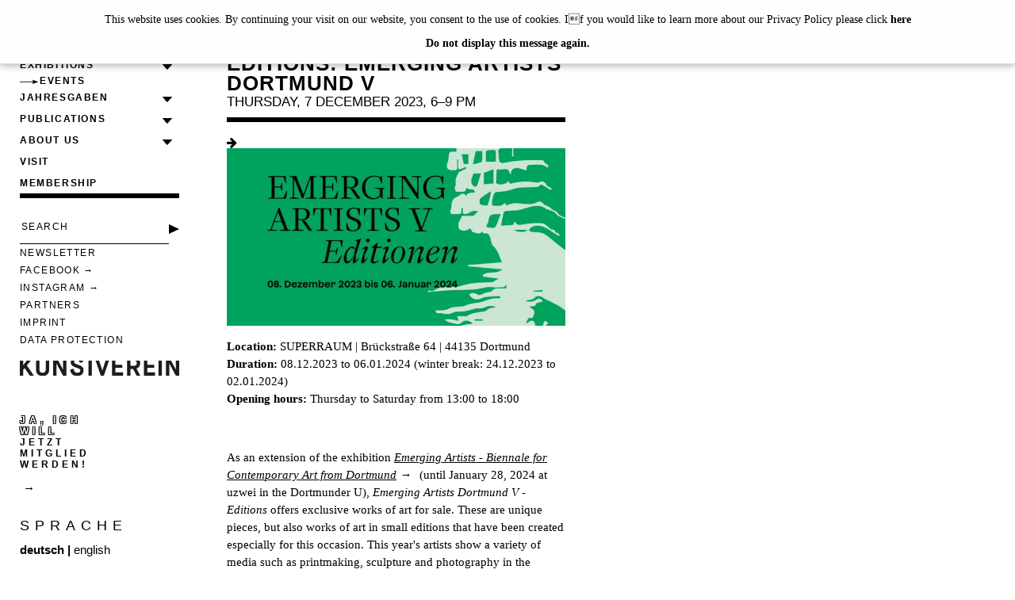

--- FILE ---
content_type: text/html; charset=utf-8
request_url: https://www.dortmunder-kunstverein.de/en/events/2023/2023/Emerging-Artists-Editions.htm
body_size: 4295
content:
<!DOCTYPE html lang="en">

<!--[if lt IE 7]>      <html class="no-js lt-ie9 lt-ie8 lt-ie7"> <![endif]-->
<!--[if IE 7]>         <html class="no-js lt-ie9 lt-ie8"> <![endif]-->
<!--[if IE 8]>         <html class="no-js lt-ie9"> <![endif]-->
<!--[if gt IE 8]><!--> <html class="no-js"> <!--<![endif]-->
<head>
    <meta charset="utf-8" />
    <meta http-equiv="X-UA-Compatible" content="IE=edge,chrome=1" />
    <title>2023 - Dortmunder Kunstverein</title>
    <meta name="description" content="" />
    <meta name="keywords" content="" />
    <meta name="viewport" content="width=device-width" />
	<link rel="stylesheet" href="/skins/_111327/1001001001/js/magnific-popup/magnific-popup.css" />

    <link rel="stylesheet" href="/skins/_111327/1001001001/css/merge.css?date=202503" />

    <script type="text/javascript" src="/skins/_111327/1001001001/js/vendor/jquery-1.10.1.min.js"></script>

	<script type="text/javascript" src="//downloads.mailchimp.com/js/signup-forms/popup/unique-methods/embed.js" data-dojo-config="usePlainJson: true, isDebug: false"></script>
	<script type="text/javascript">window.dojoRequire(["mojo/signup-forms/Loader"], function(L) { L.start({"baseUrl":"mc.us9.list-manage.com","uuid":"232283af7afd679276cb99f4f","lid":"ccaaa848a7","uniqueMethods":true}) })</script>
	
    <meta name="generator" content="ePilot - http://www.epilot.de von unternehmen online" />
<script type="text/javascript">
//<![CDATA[

var IstrListboxTargetPopupstyle = new Array(2);
IstrListboxTargetPopupstyle[200] = "_modal";
IstrListboxTargetPopupstyle[201] = "_modalstatic";
FixID_suche = "/de/Suchergebnisseite-TEMPLATE.htm";
FixID_infomail = "/de/Aktuelles/Infomail.htm";
FixID_trashconfirm = "153857";
FixID_notrashconfirm = "153857";
var eParams = { G: 111327, A: 1, ID: 161616, L:1033, S: "", R:-1, Z:"", Z2:"", Z3:-1, Z4:-1}
//]]>
</script>
<script type="text/javascript">window.shiftedTopPos = 0;</script>


</head>
<body class="folgeseite">
    <!-- 1033_struct_homepage.tpl -->
    <div id="cookie">
       This website uses cookies. By continuing your visit on our website, you consent to the use of cookies. If you would like to learn more about our Privacy Policy please click <a href="/en/privacy-policy.htm" target="_self"  title="Link: here">here</a> 
        <div><a href="#" onclick="return false;" class="doNotShow">Do not display this message again.</a></div>
    </div>
    <div class="site">
        <div class="wrap">
            <div class="row">
            <!-- multimodule_1369.ganze_breite.tpl -->
<div class="grid-3-12">
    <button id="nav-toggle" aria-label="Menü"><span>Menu</span></button>
	<div class="language phoneonly">
        <p><a class="active" href="/de.htm">de</a>|<a href="/en.htm">en</a></p>
    </div>
    <div class="logo-top">
        <a href="/"><img src="/skins/_111327/1001001001/img/logo_dortmunder_kunstverein_top.svg" width="434" height="40" alt="Dortmunder Kunstverein" title="Dortmunder Kunstverein" /></a>
    </div>
    <nav class="nav-collapse">
    
        <ul>
            
                
                    
                        <li class="navlink">
                            <a href="/en/exhibitions.htm" target="_self"  title="exhibitions" data-id="155532">exhibitions</a>
                            
                                <ul class="nav02">
                    
                        <li class="navlink">
                            <a href="/en/exhibitions/current.htm" target="_self"  title="on view">on view</a>
                            
                        </li>
                    

                    
                
                    
                        <li class="navlink">
                            <a href="/en/exhibitions/preview.htm" target="_self"  title="preview">preview</a>
                            
                        </li>
                    

                    
                
                    
                        <li class="navlink">
                            <a href="/en/exhibitions/chronologically.htm" target="_self"  title="archive">archive</a>
                            
                        </li>
                    

                    
                </ul>
                            
                        </li>
                    
                    
                
                    
                    
                        <li class="navlink open">
                            <a href="/en/events.htm" target="_self"  title="events" data-id="155795">events</a>
                            
                        </li>
                    
                
                    
                        <li class="navlink">
                            <a href="/en/Jahresgaben.htm" target="_self"  title="Jahresgaben" data-id="155788">Jahresgaben</a>
                            
                                <ul class="nav02">
                    
                        <li class="navlink">
                            <a href="/en/Jahresgaben/editions-current.htm" target="_self"  title="current">current</a>
                            
                                <ul class="nav03">
                    
                        <li class="navlink">
                            <a href="/en/Jahresgaben/editions-current/2023.htm" target="_self"  title="2024">2024</a>
                            
                        </li>
                    

                    
                
                    
                        <li class="navlink">
                            <a href="/en/Jahresgaben/editions-current/2021-3.htm" target="_self"  title="2023">2023</a>
                            
                        </li>
                    

                    
                
                    
                        <li class="navlink">
                            <a href="/en/Jahresgaben/editions-current/JG-2022.htm" target="_self"  title="2022">2022</a>
                            
                        </li>
                    

                    
                
                    
                        <li class="navlink">
                            <a href="/en/Jahresgaben/editions-current/2021.htm" target="_self"  title="2021">2021</a>
                            
                        </li>
                    

                    
                
                    
                        <li class="navlink">
                            <a href="/en/Jahresgaben/editions-current/JG-2020.htm" target="_self"  title="2020">2020</a>
                            
                        </li>
                    

                    
                </ul>
                            
                        </li>
                    

                    
                
                    
                        <li class="navlink">
                            <a href="/en/Jahresgaben/alphabetically.htm" target="_self"  title="alphabetically">alphabetically</a>
                            
                        </li>
                    

                    
                </ul>
                            
                        </li>
                    
                    
                
                    
                        <li class="navlink">
                            <a href="/en/publications.htm" target="_self"  title="publications" data-id="159168">publications</a>
                            
                                <ul class="nav02">
                    
                        <li class="navlink">
                            <a href="/en/publications/current-2.htm" target="_self"  title="artist editions">artist editions</a>
                            
                        </li>
                    

                    
                
                    
                        <li class="navlink">
                            <a href="/en/publications/latest-releases.htm" target="_self"  title="latest releases">latest releases</a>
                            
                        </li>
                    

                    
                
                    
                        <li class="navlink">
                            <a href="/en/publications/alphabetically.htm" target="_self"  title="overview">overview</a>
                            
                        </li>
                    

                    
                </ul>
                            
                        </li>
                    
                    
                
                    
                        <li class="navlink">
                            <a href="/en/institution.htm" target="_self"  title="about us" data-id="155466">about us</a>
                            
                                <ul class="nav02">
                    
                        <li class="navlink">
                            <a href="/en/institution/Institution.htm" target="_self"  title="Institution">Institution</a>
                            
                        </li>
                    

                    
                
                    
                        <li class="navlink">
                            <a href="/en/institution/Team.htm" target="_self"  title="Team">Team</a>
                            
                        </li>
                    

                    
                </ul>
                            
                        </li>
                    
                    
                
                    
                        <li class="navlink">
                            <a href="/en/contact--opening-hours.htm" target="_self"  title="visit" data-id="155315">visit</a>
                            
                        </li>
                    
                    
                
                    
                        <li class="navlink">
                            <a href="/en/membership.htm" target="_self"  title="membership" data-id="155468">membership</a>
                            
                        </li>
                    
                    
                

                

                

                
            

            <!-- metanav -->
            <!-- 1033_list_footer_1942.tpl -->
<li class="meta">
	<form action="/de/Suchergebnisseite-TEMPLATE.htm" method="post" id="navsearch">
		<input type="text" name="z" value="SEARCH" placeholder="SEARCH" />
		<input type="submit" value="" />
	</form>
</li>


	
		<li class="meta"><a href="/en/newsletter.htm"  target="_self" title="Newsletter">Newsletter</a></li>
	

	
		<li class="meta"><a href="https://de-de.facebook.com/KunstvereinDortmund"  target="_blank" title="Facebook">Facebook</a></li>
	

	
		<li class="meta"><a href="https://www.instagram.com/dortmunderkunstverein/"  target="_blank" title="Instagram">Instagram</a></li>
	

	
		<li class="meta"><a href="/en/partners.htm"  target="_self" title="Partners">Partners</a></li>
	

	
		<li class="meta"><a href="/en/imprint.htm"  target="_self" title="Imprint">Imprint</a></li>
	

	
		<li class="meta"><a href="/en/data-protection.htm"  target="_self" title="data protection">data protection</a></li>
	



            
        </ul>
    </nav>
    <div class="logo-bottom">
        <a href="/"><img src="/skins/_111327/1001001001/img/logo_dortmunder_kunstverein_bottom.svg" width="431" height="40" alt="Dortmunder Kunstverein" title="Dortmunder Kunstverein" /></a>
    </div>

    <div class="mitgliedwerden desktoponly">
        <a href="/mstream.ashx?id=162529" title="Formular zum drucken, ausfüllen und abschicken" alt="Formular zum drucken, ausfüllen und abschicken" target="_blank">
            <h3><span class="outline">Ja, ich will </span>jetzt Mitglied werden!</h3>
        </a>
    </div>
	
    <div class="language desktoponly">
        <h3>SPRACHE</h3>
        <p><a class="active" href="/de.htm">deutsch</a> | <a href="/en.htm">english</a></p>
    </div>
</div>

<section class="content"> <!-- test -->
    <div class="grid-3-12"> </div>
    
		   
            <!-- 1033_detail_kalender_1917.tpl.html 2025 --> 


<div class="grid-6-12">
 <div>
<div class="article-container ausstellungdetail uoliveeditable" data-id="161616">
<h1>OPENING</h1>
<h2>Editions: Emerging Artists Dortmund V</h2>
<h3 class="date">Thursday, 7 December 2023, 6–9 PM</h3>


<div class="article">


	<div class="popup-gallery">
		<ul id="gallery-list">
			
				
					<li><a href="/en/Medien/Ausstellungen/2023/Emerging-Artists/EA-V_DK-Editionen.jpg" title="EA-V_Editionen_Gestaltung: Jule Orlik">
						<i class="fa fa-arrow-right"></i>
						<img src="/en/Medien/Ausstellungen/2023/Emerging-Artists/EA-V_DK-Editionen.jpg?mw=728" alt="EA-V_Editionen_Gestaltung: Jule Orlik" />
						<div class="counter"></div>
						</a>
					</li>
				
			
		
		</ul>
	</div>

	
    <p><b>Location: </b>SUPERRAUM | Brückstraße 64 | 44135 Dortmund<b><br />
</b><b>Duration: </b>08.12.2023 to 06.01.2024 (winter break: 24.12.2023 to 02.01.2024)<b><br />
</b><b>Opening hours: </b>Thursday to Saturday from 13:00 to 18:00</p>
<p>&nbsp;</p>
<p>As an extension of the exhibition <em><a href="https://emerging-artists.com/" target="_blank"  title="Link: Emerging Artists - Biennale for Contemporary Art from Dortmund">Emerging Artists - Biennale for Contemporary Art from Dortmund</a> </em> (until January 28, 2024 at uzwei in the Dortmunder U),<em> Emerging Artists Dortmund V - Editions</em> offers exclusive works of art for sale. These are unique pieces, but also works of art in small editions that have been created especially for this occasion. This year's artists show a variety of media such as printmaking, sculpture and photography in the exhibited works.&nbsp;</p>
<p>The editions offer a special opportunity for a Christmas or last-minute gift, but also the chance to start or expand your own art collection with works by young artists.&nbsp;</p>
<p>&nbsp;</p>
<p><strong>Artists on site:</strong> <br />
09.12.2023 <span style="white-space: pre;">	</span>Victoria Jung, David Mergelmeyer<br />
16.12.2023 <span style="white-space: pre;">	</span>Merve Baran, Nana Seeber<br />
23.12.2023 <span style="white-space: pre;">	</span>Jamin Pamin + Aron Schmidtke, Louisa Stickelbruck<br />
06.01.2024 <span style="white-space: pre;">	</span>Lucas Boelter, Calvin Hein</p>
<p>&nbsp;</p>
<p>Emerging Artists Dortmund is a cooperation between the Dortmunder Kunstverein and&nbsp;<a href="https://aufderuzwei.de/" target="_blank"  title="Link: uzwei">uzwei</a>.</p>
<p>With the kind support of and in collaboration with&nbsp;<a href="https://dortmund-kreativ.de/" target="_blank"  title="Link: DORTMUND.KREATIV">DORTMUND.KREATIV</a>.</p>
<br />
<br />
    <p> <!-- Copyright Vermerk --></p>
	
	
	<!-- Logos -->
	
	<p></p>
	
	  
	
	
	
	
	<!-- Logos -->
	
    <p><a href="javascript:history.back()">&lt;&lt; Back</a></p>
</div>
</div>
<span id='totop'>Up <img src='/skins/_111327/1001001001/img/nav_arrow.png' alt="Up" /></span>
<script type="text/javascript">
    $(document).ready(function () {
        window.setTimeout(function () {
            $(".popup-gallery").show();
        }, 500);

    });
    //$("#gallery-list img").unbind("click", AwsAccordion);
    $("#totop").click(function(){
        $("html, body").animate({ scrollTop: 0 }, "slow");
    });
</script>
<style type="text/css">
.accordion-ver ul {display: none;} 
div[data-type="accordion1"].aktuell {display:none;}
</style>

</div>
</div>
<div class="grid-3-12">
 <div>
 <div class="events-marginal">
    <!-- Aktuelles 1-->
	
	<!-- Aktuelles -->
	
	<!-- Edition -->
	
	<!-- Edition -->
	<!-- Soundcloud -->
	
	<!-- Soundcloud -->
	
	<!-- Publikation -->
	
	<!-- Publikation -->

 </div>
 
 </div>
</div>
<!-- // detail_kalender_1917.tpl.html  -->

            
            
            
			
    <div class="mitgliedwerden phoneonly">
        <a href="/mstream.ashx?id=162529" title="Formular zum drucken, ausfüllen und abschicken" alt="Formular zum drucken, ausfüllen und abschicken" target="_blank">
            <h3><span class="outline">Ja, ich will </span>jetzt Mitglied werden!</h3>
        </a>
    </div>
</section>


			
            </div>
        </div>

            
    </div>
    
    <script type="text/javascript" src="/skins/_111327/1001001001/js/jquery-scrolltofixed-min.js"></script>
    <script type="text/javascript" src="/skins/_111327/1001001001/js/responsive-nav.js"></script>
    <script type="text/javascript" src="/skins/_111327/1001001001/js/jquery.accordion.js"></script>
	<script type="text/javascript" src="/skins/_111327/1001001001/js/magnific-popup/jquery.magnific-popup.min.js"></script>
    <script type="text/javascript" src="/skins/_111327/1001001001/js/plugins.js"></script>
    <script type="text/javascript" src="/skins/_111327/1001001001/js/main.js"></script>
    

    <script type="text/javascript">
	document.addEventListener('DOMContentLoaded', function() {
		[].forEach.call(document.querySelectorAll('#cookie .doNotShow'), function(el) {
			el.addEventListener('click', function() {
				localStorage.setItem('doNotShowCookieHint', true);
				document.getElementById("cookie").style.display = 'none';
			})
		});
		if(localStorage.getItem('doNotShowCookieHint') !== 'true') {
			typeof($) != "undefined" ? $('#cookie').slideDown('slow') : document.getElementById("cookie").style.display = 'block';
		}
	});
    </script>
</body>
</html>


--- FILE ---
content_type: image/svg+xml
request_url: https://www.dortmunder-kunstverein.de/skins/_111327/1001001001/img/logo_dortmunder_kunstverein_bottom.svg
body_size: 2486
content:
<?xml version="1.0" encoding="UTF-8"?>
<svg id="Ebene_1" xmlns="http://www.w3.org/2000/svg" width="434" height="40.037" version="1.1" viewBox="0 0 434 40.037">
  <!-- Generator: Adobe Illustrator 29.8.2, SVG Export Plug-In . SVG Version: 2.1.1 Build 3)  -->
  <defs>
    <style>
      .st0 {
        fill: #1d1d1b;
      }
    </style>
  </defs>
  <polygon class="st0" points="9.32 11.401 9.184 11.401 9.184 .002 0 .002 0 39.016 9.184 39.016 9.184 24.12 12.725 19.427 12.858 19.427 27.21 39.016 38.299 39.016 19.048 12.42 29.578 .002 18.935 .002 9.32 11.401"/>
  <path class="st0" d="M70.594,23.237c0,4.896-2.858,8.298-8.776,8.298s-8.706-3.402-8.706-8.437V.003h-9.181v23.507c0,11.019,7.342,16.526,17.887,16.526s17.959-5.507,17.959-16.526V.003h-9.184v23.234Z"/>
  <polygon class="st0" points="117.379 22.622 117.243 22.622 104.625 .002 90.647 .002 90.647 39.018 99.831 39.018 99.831 7.796 99.964 7.796 117.585 39.018 126.632 39.018 126.632 .002 117.379 .002 117.379 22.622"/>
  <path class="st0" d="M163.451,5.619l8.912-2.247c-.229-1.219-.567-2.336-.993-3.37h-11.955c2.125,1.213,3.304,3.289,4.036,5.617"/>
  <path class="st0" d="M138.624,3.918c0,6.19,3.332,10.542,13.602,13.738,10.683,3.335,12.314,4.63,12.314,8.37s-3.535,5.507-8.5,5.507c-6.329,0-8.367-3.535-9.456-10.542l-9.659,2.108c1.424,11.428,8.501,16.937,19.115,16.937,10.814,0,17.479-6.326,17.479-14.624,0-6.94-2.991-10.747-13.738-14.421-10.547-3.605-12.108-4.285-12.108-7.143,0-1.604.695-2.956,2.145-3.848h-10.573c-.408,1.262-.62,2.58-.62,3.917"/>
  <rect class="st0" x="186.893" width="9.184" height="39.017"/>
  <polygon class="st0" points="224.891 25.209 224.685 25.209 215.912 .003 206.367 .003 220.467 39.017 228.834 39.017 242.769 .003 233.411 .003 224.891 25.209"/>
  <polygon class="st0" points="250.874 39.017 281.008 39.017 281.008 30.516 260.058 30.516 260.058 18.744 279.103 18.744 279.103 10.585 260.058 10.585 260.058 0 250.874 0 250.874 39.017"/>
  <path class="st0" d="M318.599,6.571c0,4.69-2.991,6.801-7.82,6.801h-9.389V.002h-9.184v39.014h9.184v-17.684h7.073l9.595,17.684h9.931l-10.136-18.57c6.123-1.972,10.067-6.868,10.067-13.874,0-2.452-.466-4.65-1.309-6.569h-13.127c3.202.721,5.116,2.837,5.116,6.569"/>
  <polygon class="st0" points="338.015 39.017 368.149 39.017 368.149 30.516 347.199 30.516 347.199 18.744 366.244 18.744 366.244 10.585 347.199 10.585 347.199 0 338.015 0 338.015 39.017"/>
  <rect class="st0" x="377.72" width="9.184" height="39.017"/>
  <polygon class="st0" points="424.747 22.622 424.611 22.622 411.996 .002 398.015 .002 398.015 39.018 407.199 39.018 407.199 7.796 407.332 7.796 424.952 39.018 434 39.018 434 .002 424.747 .002 424.747 22.622"/>
</svg>

--- FILE ---
content_type: application/javascript
request_url: https://www.dortmunder-kunstverein.de/skins/_111327/1001001001/js/jquery.accordion.js
body_size: 5581
content:
/**################################################
##
##   project:    awsAccordion - a vertical/horizontal accordion plugin for jQuery
##   author:     @anotherwebstorm
##   demo:       code.anotherwebstorm.com/apps/awsaccordion.html
##   Version:    1.0
##   Copyright:  (c) 2012-2013 Marco Cardoso
##
################################################**/

(function ($) {

    var AwsAccordion = function (elem, options) {

        // ### DEFAULT OPTIONS
        var defaults = {

            //Visual Settings and Attributes
            type: 'vertical', //Type of accordion. By default i set to vertical. You can change it to horizontal [string]
            cssAttrsVer: { //Only use if type of accordion is vertical
                ulWidth: 700, //Width for ul [integer/string]. If you specify string 'responsive' it will take full width of parent container
                liHeight: 40 //Height for li [integer/string]
            },
            cssAttrsHor: { //Only use if type of accordion is horizontal
                ulWidth: 700, //Width for ul [integer/string]. If you specify string 'responsive' it will take full width of parent container
                liWidth: 40, //Width for li [integer]
                liHeight: 300, //Height for li [integer]
                responsiveMedia: false //If you want a responsive accordion write here your media query. [string]. By default it will be '(max-width: 600px)'
            },
            startSlide: 1, //Start accordion with slide number X opened. By default is 1 [integer/false]
            openCloseHelper: { //Show or hide numbers or icons on opening and closing tabs
                numeric: false, //Set to true and show numbers [boolean]
                openIcon: false, //icon for opening the tab. (example: 'plus') [string] - Refer to http://fortawesome.github.com/Font-Awesome/#all-icons to check all icons
                closeIcon: false //icon for closing the tab. (example: 'minus') [string] - Refer to http://fortawesome.github.com/Font-Awesome/#all-icons to check all icons
            },
            openOnebyOne: true, //Open Tabs one by one [boolean]

            //HTML
            classTab: 'active', //Opened tab by default has class active [string/false]

            //Events
            slideOn: 'click', //Event for Tab slide, can use click or mouseover [string]

            //Animation Settings
            autoPlay: false, //Set accordion autoPlay [boolean]
            autoPlaySpeed: 2000 //By Default autoPlay speed is set at 3000ms [integer]
        },

        // ### MERGE DEFAULTS WITH OVERWRITTEN SETTINGS 
      settings = $.extend(true, {}, defaults, options),

        // ### GLOBAL VARIABLES
      horUlParentWidth = parseInt($(elem.parent()).css('width'), 10),
      horElemContent = $(elem).html(),
      headLis = elem.children().children(),
      countHeads = headLis.length,
      playing = '',
      versionIE = parseFloat(navigator.appVersion.split("MSIE")[1]),

        // ### METHODS
      methods = {

          // start autoplay
          play: function () {
              var i;
              if (settings.startSlide && (settings.startSlide !== countHeads)) {
                  i = settings.startSlide;
              } else {
                  i = 0;
              }
              playing = setInterval(function () {
                  //While
                  if (i < countHeads) {
                      var next = i++;
                      //Execute click action on li
                      $(headLis[next]).trigger('click');
                      //Reset Counter if last li is achieved 
                      if (i === countHeads) {
                          next = 0;
                          i = 0;
                      }
                  }
              }, settings.autoPlaySpeed);
          },

          // Stop autoplay
          stop: function () {
              //Clear Interval setted in var playing
              window.clearInterval(playing);
          },

          //Get border width sum to define correctly width for horizontal accordion
          calcBordWidthHor: function () {
              var borRight,
            borLeft;

              //Small tweaks with isNaN for reading in ie7/ie8
              if (!isNaN(parseInt($(headLis).parent().find('li').css('border-right-width'), 10))) {
                  borRight = parseInt($(headLis).parent().find('li').css('border-right-width'), 10);
              } else {
                  borRight = 0;
              }

              if (!isNaN(parseInt($(headLis).parent().find('li').css('border-left-width'), 10))) {
                  borLeft = parseInt($(headLis).parent().find('li').css('border-left-width'), 10);
              } else {
                  borLeft = 0;
              }

              return borRight + borLeft;
          },

          //Get div width for horizontal accordion
          calcDivWidthHor: function () {
              if ($.type(settings.cssAttrsHor.ulWidth) === "number") {
                  return settings.cssAttrsHor.ulWidth - ($(headLis).parent().find('li').length * (settings.cssAttrsHor.liWidth + methods.calcBordWidthHor()));
              } else {
                  //if is 'responsive'
                  return horUlParentWidth - ($(headLis).parent().find('li').length * (settings.cssAttrsHor.liWidth + methods.calcBordWidthHor()));
              }
          },

          //! matchMedia() polyfill for IE made by Scott Jehl, Paul Irish and Nicholas Zakas.
          matchQueryMedia: function () {

              window.matchMedia = window.matchMedia || (function (doc, undefined) {

                  var docElem = doc.documentElement,
              refNode = docElem.firstElementChild || docElem.firstChild,
                  // fakeBody required for <FF4 when executed in <head>
              fakeBody = doc.createElement('body'),
              div = doc.createElement('div'),
              mqRun,
              getEmValue,
              mqSupport,
              eminpx;

                  div.id = 'mq-test-1';
                  div.style.cssText = "position:absolute;top:-100em";
                  fakeBody.style.background = "none";
                  fakeBody.appendChild(div);

                  mqRun = function (mq) {
                      var bool;
                      div.innerHTML = '&shy;<style media="' + mq + '"> #mq-test-1 { width: 42px; }</style>';
                      docElem.insertBefore(fakeBody, refNode);
                      bool = div.offsetWidth === 42;
                      docElem.removeChild(fakeBody);

                      return { matches: bool, media: mq };
                  };

                  getEmValue = function () {
                      var ret,
                body = docElem.body,
                fakeUsed = false;

                      div.style.cssText = "position:absolute;font-size:1em;width:1em";

                      if (!body) {
                          body = fakeUsed = doc.createElement("body");
                          body.style.background = "none";
                      }

                      body.appendChild(div);

                      docElem.insertBefore(body, docElem.firstChild);

                      if (fakeUsed) {
                          docElem.removeChild(body);
                      } else {
                          body.removeChild(div);
                      }

                      //also update eminpx before returning
                      ret = eminpx = parseFloat(div.offsetWidth);

                      return ret;
                  };

                  //cached container for 1em value, populated the first time it's needed 
                  eminpx;

                  // verify that we have support for a simple media query
                  mqSupport = mqRun('(min-width: 0px)').matches;

                  return function (mq) {
                      if (mqSupport) {
                          return mqRun(mq);
                      } else {
                          var min = mq.match(/\(min\-width:[\s]*([\s]*[0-9\.]+)(px|em)[\s]*\)/) && parseFloat(RegExp.$1) + (RegExp.$2 || ""),
                  max = mq.match(/\(max\-width:[\s]*([\s]*[0-9\.]+)(px|em)[\s]*\)/) && parseFloat(RegExp.$1) + (RegExp.$2 || ""),
                  minnull = min === null,
                  maxnull = max === null,
                  currWidth = doc.body.offsetWidth,
                  em = 'em',
                  bool;

                          if (!!min) { min = parseFloat(min) * (min.indexOf(em) > -1 ? (eminpx || getEmValue()) : 1); }
                          if (!!max) { max = parseFloat(max) * (max.indexOf(em) > -1 ? (eminpx || getEmValue()) : 1); }

                          bool = (!minnull || !maxnull) && (minnull || currWidth >= min) && (maxnull || currWidth <= max);

                          return { matches: bool, media: mq };
                      }
                  };

              } (document));

          },

          //Define Responsive Actions for horizontal accordion
          responsiveAction: function (mq) {
              //If media query matches
              if (mq.matches) {
                  $(elem).empty().removeAttr('class').addClass('accordion-ver').html(horElemContent);
                  $(elem).awsAccordion({
                      type: 'vertical',
                      cssAttrsVer: {
                          ulWidth: 'responsive',
                          liHeight: settings.cssAttrsVer.liHeight
                      },
                      startSlide: settings.startSlide,
                      openCloseHelper: {
                          numeric: settings.openCloseHelper.numeric,
                          openIcon: settings.openCloseHelper.openIcon,
                          closeIcon: settings.openCloseHelper.closeIcon
                      },
                      openOnebyOne: true,
                      classTab: settings.classTab,
                      slideOn: settings.slideOn,
                      autoPlay: settings.autoPlay,
                      autoPlaySpeed: settings.autoPlaySpeed
                  });
              } else {
                  $(elem).empty().removeAttr('class').addClass('accordion-hor').html(horElemContent);
                  $(elem).awsAccordion({
                      type: 'horizontal',
                      cssAttrsVer: {
                          ulWidth: 'responsive',
                          liHeight: settings.cssAttrsVer.liHeight
                      },
                      cssAttrsHor: {
                          ulWidth: 'responsive',
                          liWidth: settings.cssAttrsHor.liWidth,
                          liHeight: settings.cssAttrsHor.liHeight,
                          responsiveMedia: settings.cssAttrsHor.responsiveMedia
                      },
                      startSlide: settings.startSlide,
                      openCloseHelper: {
                          numeric: settings.openCloseHelper.numeric,
                          openIcon: settings.openCloseHelper.openIcon,
                          closeIcon: settings.openCloseHelper.closeIcon
                      },
                      classTab: settings.classTab,
                      slideOn: settings.slideOn,
                      autoPlay: settings.autoPlay,
                      autoPlaySpeed: settings.autoPlaySpeed
                  });
              } //end of matches
          }

      },

        // ### CORE
      core = {

          // bind events
          bindEvents: function () {

              var trigger = $(headLis).find("[data-accordion='trigger']");


              if (trigger.length > 0) {
                  headLis = trigger;
              }


              //on click or mouseover
              headLis.on(settings.slideOn, core.slideContent);
              //clean up heads first
              headLis.each(core.resetSlideContent);
              //clean up heads first
              //              headLis.each(core.resetSlideContent);

              //Set Visual Attributes for Accordeons
              core.setAttrs();

              //Set Autoplay
              if (settings.autoPlay) {
                  methods.play();
              }

          },

          //Set Visual Attributes for Accordeons
          setAttrs: function () {

              //define i for for and mediaquerie to obtain max-width and/or min-width value defined by user 
              var i,
            mq,
            numberHeight,
            iconHeight,
            h1Height,
            h1HeightIe,
            currentHeight,
            currentWidth,
            windowHeight,
            windowWidth;

              //Set vertical accordion attrs
              if (settings.type === 'vertical') {

                  //Set attrs for ul
                  if ($.type(settings.cssAttrsVer.ulWidth) === "number") {
                      $(headLis).parent().css({
                          'width': settings.cssAttrsVer.ulWidth + 'px'
                      });
                  } else {
                      $(headLis).parent().css({
                          'width': '100%'
                      });
                  }

                  //Set attrs for li
                  if (settings.cssAttrsVer.liHeight) {
                      $(headLis).css({
                          'padding-top': settings.cssAttrsVer.liHeight + 'px'
                      });
                  }

                  //Workout for IE bug onresize
                  if (versionIE === 7 || versionIE === 8) {
                      $('body').css({ 'height': 'auto', 'overflow-y': 'scroll', 'overflow-x': 'hidden' });
                  }

              }


              //Set horizontal accordion attrs
              if (settings.type === 'horizontal') {

                  //Workout for IE bug onresize
                  if (versionIE === 7 || versionIE === 8) {
                      $('body').removeAttr('style');
                  }

                  //Check if ulWidth is integer
                  if ($.type(settings.cssAttrsHor.ulWidth) === "number") {
                      //Set attrs for ul
                      $(headLis).parent().css({
                          'width': settings.cssAttrsHor.ulWidth + 'px'
                      });
                  } else {
                      //if it's 'responsive'
                      //run matchQueryMedia and set mq with matchmedia
                      methods.matchQueryMedia();
                      mq = window.matchMedia(settings.cssAttrsHor.responsiveMedia);

                      if (mq.matches) {
                          //if it matches execute responsiveAction
                          methods.responsiveAction(mq);
                      } else {
                          //if doesn't matches let horizontal still be an horizontal accordion instead of a responsive and vertical accordion and set elem parent width
                          $(headLis).parent().css({
                              'width': horUlParentWidth + 'px'
                          });
                      }

                      //Tweaking onresize method for IE7 and IE8 due to bug launching various events of onresize when body loads.
                      if (versionIE === 7 || versionIE === 8) {

                          $(window).resize(function () {
                              windowHeight = $(window).height();
                              windowWidth = $(window).width();

                              if (currentHeight === undefined || currentHeight !== windowHeight || currentWidth === undefined || currentWidth !== windowWidth) {

                                  currentHeight = windowHeight;
                                  currentWidth = windowWidth;

                                  methods.matchQueryMedia();
                                  mq = window.matchMedia(settings.cssAttrsHor.responsiveMedia);
                                  methods.responsiveAction(mq);

                              }
                          });

                      } else {

                          window.onresize = function (event) {
                              methods.matchQueryMedia();
                              mq = window.matchMedia(settings.cssAttrsHor.responsiveMedia);
                              methods.responsiveAction(mq);
                          };

                      }
                  }

                  //Set attrs for each li and div inside Horizontal       
                  for (i = 0; i < $(headLis).parent().find('li').length; i++) {

                      $(headLis).parent().find('li').eq(i).css({
                          'width': settings.cssAttrsHor.liWidth + 'px',
                          'height': settings.cssAttrsHor.liHeight + 'px'
                      }).find('div').css({
                          'left': settings.cssAttrsHor.liWidth + 'px',
                          'width': methods.calcDivWidthHor() + 'px',
                          'height': settings.cssAttrsHor.liHeight + 'px'
                      });

                  }
              }

              //Set Numeric or Icon Helper when opening and closing tabs
              if (settings.openCloseHelper) {

                  if (settings.openCloseHelper.numeric) {
                      //Set a number
                      for (i = 0; i <= countHeads; i++) {
                          $(headLis[i]).append('<span class="numericTab tab' + [i + 1] + '">' + [i + 1] + '</span>');
                      }

                  } else if (settings.openCloseHelper.openIcon) {
                      //Set a icon
                      for (i = 0; i <= countHeads; i++) {
                          $(headLis[i]).append('<i class="icon-' + settings.openCloseHelper.openIcon + '"></i>');
                      }

                  }

                  //Search for height attrs in number, icon and h1 and divide it by two to get their correct height
                  numberHeight = parseInt($(headLis).find('span.numericTab').css("height"), 10) / 2;
                  iconHeight = parseInt($(headLis).find('i').css("height"), 10) / 2;
                  h1Height = parseInt($(headLis).find('h1').css("height"), 10) / 2;
                  h1HeightIe = parseInt($(headLis).find('h1').css("width"), 10) / 2; //For IE height is not working, we have to use width

                  //Set css attrs to Icon, Number and h1
                  if (settings.type === 'horizontal') {
                      if ((headLis).find('h1').length > 0) {
                          //Check if it's IE
                          if (versionIE === 7 || versionIE === 8 || versionIE === 9) {
                              $(headLis).find('h1').css({ 'top': '0px', 'width': 'auto', 'left': ((settings.cssAttrsHor.liWidth / 2) - h1HeightIe) + 'px' });
                          } else {
                              $(headLis).find('h1').css('left', ((settings.cssAttrsHor.liWidth / 2) - h1Height) + 'px');
                          }
                      }
                      if (settings.openCloseHelper) {
                          if (settings.openCloseHelper.numeric) {
                              $(headLis).find('span.numericTab').css("width", settings.cssAttrsHor.liWidth + 'px');
                          } else if (settings.openCloseHelper.openIcon) {
                              $(headLis).find('i').css("width", settings.cssAttrsHor.liWidth + 'px');
                          }
                      }
                  } else if (settings.type === 'vertical') {
                      if ((headLis).find('h1').length > 0) {
                          $(headLis).find('h1').css('padding-top', ((settings.cssAttrsVer.liHeight / 2) - h1Height) + 'px');
                      }
                      if (settings.openCloseHelper) {
                          if (settings.openCloseHelper.numeric) {
                              $(headLis).find('span.numericTab').css('padding-top', ((settings.cssAttrsVer.liHeight / 2) - numberHeight) + 'px');
                          } else if (settings.openCloseHelper.openIcon) {
                              $(headLis).find('i').css('padding-top', ((settings.cssAttrsVer.liHeight / 2) - iconHeight) + 'px');
                          }
                      }
                  }
              }

              // Set Open slide by default
              if (settings.startSlide) {
                  if (settings.type === 'vertical') {
                      core.animateSlideDown(headLis[settings.startSlide - 1]); //Minus 1 to start array in 1 and not in 0
                  } else {
                      core.animateSlideRight(headLis[settings.startSlide - 1]); //Minus 1 to start array in 1 and not in 0
                  }
                  //Insert Close icon if exists
                  if (settings.openCloseHelper.closeIcon) {
                      $(headLis[settings.startSlide - 1]).find('i').attr("class", 'icon-' + settings.openCloseHelper.closeIcon);
                  }

                  //and if exists a class name for tab set it then
                  if (settings.classTab) {
                      $(headLis[settings.startSlide - 1]).addClass(settings.classTab);
                  }
              }

              //Give class last to last li
              $(headLis).last().addClass('last');

          },

          // Slide Content
          slideContent: function (ev) {
              //prevent on div selector, preventing from clicking or mouseovering div
              if ($(ev.target).is("div") || $(ev.target).parent().is("div")) {
                  return false;
              }

              //var selector = $(ev.currentTarget),
              var selector = $(ev.currentTarget),
            visibleElements = $(selector).parent().find('div:visible');

              //Check if is at autoPlay and if it has been clicked by user
              if (settings.autoPlay && !ev.isTrigger) {
                  //Stop autoPlay
                  methods.stop();
              }

              //Open one by one only for vertical accordion
              if (settings.openOnebyOne && (visibleElements.length > 0) && settings.type === 'vertical') {
                  core.animateSlideUp(visibleElements);
              }

              //Check if is there any visible div
              if (settings.type === 'vertical') {
                  if ($(selector).find('div').is(":visible")) {
                      core.animateSlideUp(selector);
                  } else {
                      core.animateSlideDown(selector);
                  }
              } else {
                  if ($(selector).find('div').is(":hidden")) {
                      //Animate Right LI
                      core.animateSlideRight(selector);
                      //Animate Left visible divs
                      core.animateSlideLeft(visibleElements);
                  }
              }
          },

          // Slide Up
          animateSlideUp: function (selector) {
              // BUG HIER !!!! 

              //check if is onebyone, target must be <ul> else we remove parent to target <li>
              if (settings.openOnebyOne) {
                  //if has anykind of class remove it and close tab
                  if ($(selector).parent().hasClass('last')) {
                      $(selector).parent().find('div').slideUp('fast');
                  } else {
                      $(selector).parent().find('div').slideUp('fast');
                  }
              } else {
                  if ($(selector).hasClass('last')) {
                      $(selector).find('div').slideUp('fast');
                  } else {
                      $(selector).find('div').slideUp('fast');
                  }
              }

              //If it has a openIcon set it
              if (settings.openCloseHelper.openIcon) {
                  $(selector).parent().find('i').attr("class", 'icon-' + settings.openCloseHelper.openIcon);
              }
          },

          // Slide Down
          animateSlideDown: function (selector) {

              //Check classTab and remove it
              $(selector).parent().find('.' + settings.classTab).removeAttr('class');

              //Check if it has a closeIcon
              if (settings.openCloseHelper.closeIcon) {
                  //When init accordion length is 1 because it targets directly li, but after that we need to add parent for searching inside li
                  if ($(selector).find('i').length > 0) {
                      $(selector).find('i').attr("class", 'icon-' + settings.openCloseHelper.closeIcon);
                  } else {
                      $(selector).parent().find('i').attr("class", 'icon-' + settings.openCloseHelper.closeIcon);
                  }
              }
              
              //Add classTab to current selector if needed and slidedown
              //$(selector).addClass(settings.classTab).find('div').slideDown('fast');
              $(selector).addClass(settings.classTab).parent().find('div').slideDown('fast');

          },

          // Slide Right
          animateSlideRight: function (selector) {

              //Check classTab and remove it
              $(selector).parent().find('.' + settings.classTab).removeClass(settings.classTab);

              //Check if it has a closeIcon
              if (settings.openCloseHelper.closeIcon) {
                  //When init accordion length is 1 because it targets directly li, but after that we need to add parent for searching inside li
                  if ($(selector).find('i').length > 0) {
                      $(selector).find('i').attr("class", 'icon-' + settings.openCloseHelper.closeIcon);
                  } else {
                      $(selector).parent().find('i').attr("class", 'icon-' + settings.openCloseHelper.closeIcon);
                  }
              }

              //Add classTab to current selector and animate right
              $(selector).addClass(settings.classTab).animate({ width: (methods.calcDivWidthHor() + settings.cssAttrsHor.liWidth) + 'px' }, 'fast');
              $(selector).find('div').css('display', 'block');
          },

          // Slide Right
          animateSlideLeft: function (selector) {

              //Define display none at the very beginning
              $(selector).parent().find('div').animate({ width: '0px' }, 'fast', function () {
                  $(this).css({ 'display': 'none', 'width': methods.calcDivWidthHor() + 'px' });
              });

              //if has anykind of class remove it and close tab
              if ($(selector).parent().hasClass('last')) {
                  $(selector).parent().removeClass(settings.classTab).animate({ width: settings.cssAttrsHor.liWidth + 'px' }, 'fast');
              } else {
                  $(selector).parent().removeAttr('class').animate({ width: settings.cssAttrsHor.liWidth + 'px' }, 'fast');
              }

              //If it has a openIcon set it
              if (settings.openCloseHelper.openIcon) {
                  $(selector).parent().find('i').attr("class", 'icon-' + settings.openCloseHelper.openIcon);
              }
          },

          // Hide all open content ehen initializing
          resetSlideContent: function () {
              headLis.find('div').hide();
          },

          //Initialize Core
          init: function () {

              //Set Class hor or ver to our accordion
              if (settings.type === 'vertical') {
                  $(elem).addClass('accordion-ver');
              } else {
                  $(elem).addClass('accordion-hor');
              }
              // init events
              core.bindEvents();
          }

      };

        // ### INITIALIZE CORE
        core.init();

        // ### RETURN METHODS
        return methods;

    };

    // ### CALL JQUERY AWS ACCORDION PLUGIN
    $.fn.awsAccordion = function (options) {
        var elem = this;

        return elem.each(function () {
            var awsAccordion;
            awsAccordion = new AwsAccordion(elem, options);
            elem.data('awsAccordion', awsAccordion);
        });
    };

} (jQuery));